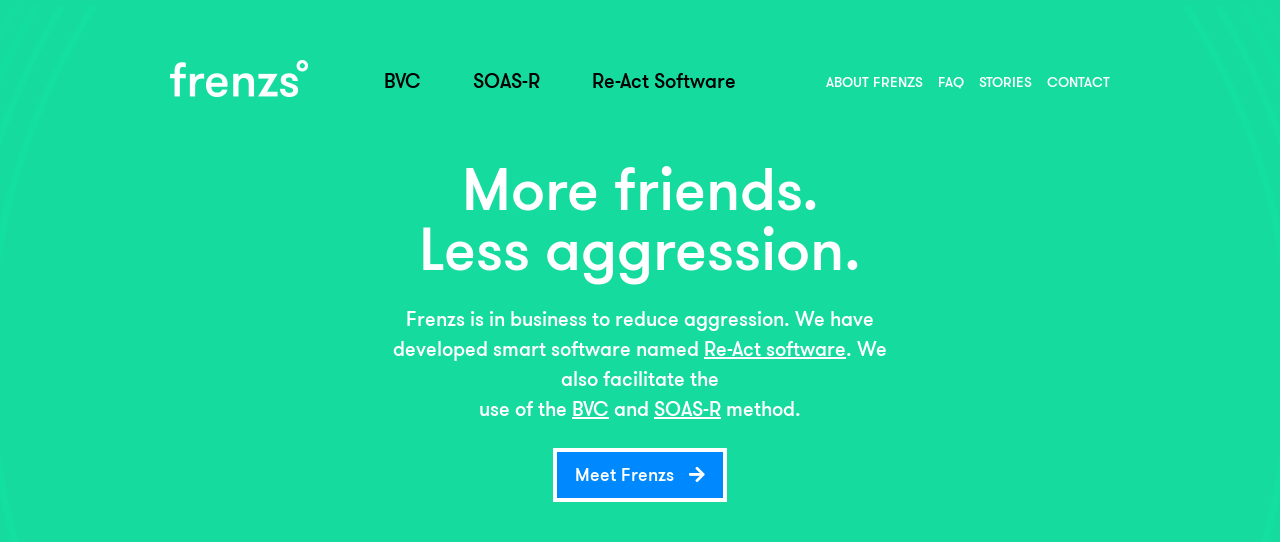

--- FILE ---
content_type: text/html; charset=utf-8
request_url: https://www.frenzs.org/
body_size: 3990
content:
<!DOCTYPE html>
<html>
	<head>
		<meta charset="UTF-8">
		<title>Frenzs</title>
		<meta name="description" content="Frenzs - More friends. Less agression.">
		<meta name="viewport" content="user-scalable=no, width=device-width">
		<base href="https://www.frenzs.org/">
		
				
		<link rel="stylesheet" href="/web/templates/css/default.css?v=201801031316" media="screen">
		
		
		
			<!-- Google Tag Manager -->
			<script>(function(w,d,s,l,i){w[l]=w[l]||[];w[l].push({'gtm.start':
			new Date().getTime(),event:'gtm.js'});var f=d.getElementsByTagName(s)[0],
			j=d.createElement(s),dl=l!='dataLayer'?'&l='+l:'';j.async=true;j.src=
			'https://www.googletagmanager.com/gtm.js?id='+i+dl;f.parentNode.insertBefore(j,f);
			})(window,document,'script','dataLayer','GTM-M4KNJ43');</script>
			<!-- End Google Tag Manager -->
		
		
		<script src="https://ajax.googleapis.com/ajax/libs/jquery/3.2.1/jquery.min.js"></script>
		
					<meta property="og:type" content="article">
			<meta property="og:title" content="Frenzs">
			<meta property="og:url" content="https://www.frenzs.org/">
			<meta property="og:description" content="Frenzs - More friends. Less agression.">
			<meta property="og:image" content="https://www.frenzs.org/web/templates/images/aboutus_photo_2.jpg">
			<meta property="og:image:width" content="1025">
			<meta property="og:image:height" content="706">
				
		<link rel="apple-touch-icon" sizes="57x57" href="web/templates/images/favicon/apple-icon-57x57.png">
		<link rel="apple-touch-icon" sizes="60x60" href="web/templates/images/favicon/apple-icon-60x60.png">
		<link rel="apple-touch-icon" sizes="72x72" href="web/templates/images/favicon/apple-icon-72x72.png">
		<link rel="apple-touch-icon" sizes="76x76" href="web/templates/images/favicon/apple-icon-76x76.png">
		<link rel="apple-touch-icon" sizes="114x114" href="web/templates/images/favicon/apple-icon-114x114.png">
		<link rel="apple-touch-icon" sizes="120x120" href="web/templates/images/favicon/apple-icon-120x120.png">
		<link rel="apple-touch-icon" sizes="144x144" href="web/templates/images/favicon/apple-icon-144x144.png">
		<link rel="apple-touch-icon" sizes="152x152" href="web/templates/images/favicon/apple-icon-152x152.png">
		<link rel="apple-touch-icon" sizes="180x180" href="web/templates/images/favicon/apple-icon-180x180.png">
		<link rel="icon" type="image/png" sizes="192x192"  href="web/templates/images/favicon/android-icon-192x192.png">
		<link rel="icon" type="image/png" sizes="32x32" href="web/templates/images/favicon/favicon-32x32.png">
		<link rel="icon" type="image/png" sizes="96x96" href="web/templates/images/favicon/favicon-96x96.png">
		<link rel="icon" type="image/png" sizes="16x16" href="web/templates/images/favicon/favicon-16x16.png">
		<link rel="manifest" href="web/templates/images/favicon/manifest.json">
		<meta name="msapplication-TileColor" content="#ffffff">
		<meta name="msapplication-TileImage" content="web/templates/images/favicon/ms-icon-144x144.png">
		<meta name="theme-color" content="#ffffff">
		<meta name="google-site-verification" content="YLs4A8516v-Bp2JfjiP91veuy4KhQlmLGcp1M46ZLxk" />
		
		
				
	</head>
	<body>
		
		
			<!-- Google Tag Manager (noscript) -->
			<noscript><iframe src="https://www.googletagmanager.com/ns.html?id=GTM-M4KNJ43" height="0" width="0" style="display:none;visibility:hidden"></iframe></noscript>
			<!-- End Google Tag Manager (noscript) -->
		


<div class="wrapper" id="line"></div>
<div class="wrapper white" id="topbar">
	<div class="container">
		<div class="block logo">
			<a href="/"></a>
		</div>
		<div class="block menu">
			<ul>
				<li><a href="/bvc-broset-violence-checklist/">BVC</a></li>
				<li><a href="/soas-r/">SOAS-R</a></li>
				<li><a href="/re-act-software/">Re-Act Software</a></li>
			</ul>
		</div>
		<div class="block submenu">
			<ul>
				<li><a href="/about-frenzs/">About Frenzs</a></li>
				<li><a href="/faq/">FAQ</a></li>
				<li><a href="/stories/">Stories</a></li>
				<li><a href="/contact/">Contact</a></li>
			</ul>
		</div>
		<div class="block mobilemenu">
			<a href="javascript:openMenu();"><i class="fas fa-bars"></i></a>
		</div>
		<div class="clear"></div>
	</div>
</div>
<div class="wrapper" id="mobilemenu_bg">
	
</div>
<div class="wrapper" id="mobilemenu_content">
	<div class="block content">
		<a href="javascript:closeMenu();" class="close"><i class="fas fa-times"></i></a>
		<ul class="menu">
			<li><a href="/bvc-broset-violence-checklist/">BVC</a></li>
			<li><a href="/soas-r/">SOAS-R</a></li>
			<li><a href="/re-act-software/">Re-Act Software</a></li>
		</ul>
		<ul class="submenu">
			<li><a href="/about-frenzs/">About Frenzs</a></li>
			<li><a href="/faq/">FAQ</a></li>
			<li><a href="/stories/">Stories</a></li>
			<li><a href="/contact/">Contact</a></li>
		</ul>
	</div>
</div>
	

	<script type="text/javascript">
		function openMenu() {
			$('#mobilemenu_bg').show();
			$('#mobilemenu_content').show();
		}
		function closeMenu() {
			$('#mobilemenu_bg').hide();
			$('#mobilemenu_content').hide();
		}
		$('#mobilemenu_bg').on('click', function(){
			closeMenu();
		});
	</script>





<div class="wrapper" id="homepagenew">
	
	<div class="wrapper" id="circleanimation">
		<div class="circle"></div>
		<div class="circle"></div>
		<div class="circle"></div>
		<div class="circle"></div>
		<div class="circle"></div>
		<div class="circle"></div>
	</div>
	<div class="container">
		<div class="block">
			<h1><span>More friends.</span> <span>Less aggression.</span></h1>
			<p>Frenzs is in business to reduce aggression.&nbsp;We have developed&nbsp;smart software named&nbsp;<a href="/re-act-software/">Re-Act software</a>.&nbsp;We also&nbsp;facilitate the<br />
use of the <a href="/bvc-broset-violence-checklist/">BVC</a> and <a href="/soas-r/">SOAS-R</a> method.</p>

			<a href="/about-frenzs/" class="button blue">Meet Frenzs <i class="fas fa-arrow-right"></i></a>
		</div>
		<div class="clear"></div>
	</div>
	
		<div class="wrapper logos">
			<ul>
									<li>
						<span><img src="/web/mod_files/customer/overview/hca.png"></span>
					</li>
									<li>
						<span><img src="/web/mod_files/customer/overview/cone-health.jpg"></span>
					</li>
									<li>
						<span><img src="/web/mod_files/customer/overview/mercy.png"></span>
					</li>
									<li>
						<span><img src="/web/mod_files/customer/overview/steward-healthcare.jpg"></span>
					</li>
									<li>
						<span><img src="/web/mod_files/customer/overview/stjosephs.png"></span>
					</li>
									<li>
						<span><img src="/web/mod_files/customer/overview/baylor-scott-white-health.jpg"></span>
					</li>
									<li>
						<span><img src="/web/mod_files/customer/overview/trinity-health.jpg"></span>
					</li>
									<li>
						<span><img src="/web/mod_files/customer/overview/northumb.png"></span>
					</li>
									<li>
						<span><img src="/web/mod_files/customer/overview/amarant.png"></span>
					</li>
									<li>
						<span><img src="/web/mod_files/customer/overview/unity.png"></span>
					</li>
									<li>
						<span><img src="/web/mod_files/customer/overview/region.png"></span>
					</li>
									<li>
						<span><img src="/web/mod_files/customer/overview/mkk.png"></span>
					</li>
									<li>
						<span><img src="/web/mod_files/customer/overview/midt.png"></span>
					</li>
									<li>
						<span><img src="/web/mod_files/customer/overview/zfp.png"></span>
					</li>
									<li>
						<span><img src="/web/mod_files/customer/overview/sanform.png"></span>
					</li>
									<li>
						<span><img src="/web/mod_files/customer/overview/psyk.png"></span>
					</li>
									<li>
						<span><img src="/web/mod_files/customer/overview/northm.png"></span>
					</li>
									<li>
						<span><img src="/web/mod_files/customer/overview/olavs.png"></span>
					</li>
									<li>
						<span><img src="/web/mod_files/customer/overview/essentiah.png"></span>
					</li>
									<li>
						<span><img src="/web/mod_files/customer/overview/timon.png"></span>
					</li>
									<li>
						<span><img src="/web/mod_files/customer/overview/vanderhoeven.png"></span>
					</li>
									<li>
						<span><img src="/web/mod_files/customer/overview/leekerweide.png"></span>
					</li>
									<li>
						<span><img src="/web/mod_files/customer/overview/kaweah.png"></span>
					</li>
									<li>
						<span><img src="/web/mod_files/customer/overview/1617802165unity.png"></span>
					</li>
									<li>
						<span><img src="/web/mod_files/customer/overview/centracare.png"></span>
					</li>
									<li>
						<span><img src="/web/mod_files/customer/overview/entrea.png"></span>
					</li>
									<li>
						<span><img src="/web/mod_files/customer/overview/zurich.png"></span>
					</li>
									<li>
						<span><img src="/web/mod_files/customer/overview/sparta.png"></span>
					</li>
									<li>
						<span><img src="/web/mod_files/customer/overview/stgallen.png"></span>
					</li>
									<li>
						<span><img src="/web/mod_files/customer/overview/unifreiburg.png"></span>
					</li>
									<li>
						<span><img src="/web/mod_files/customer/overview/frsm.png"></span>
					</li>
									<li>
						<span><img src="/web/mod_files/customer/overview/stockholms.png"></span>
					</li>
									<li>
						<span><img src="/web/mod_files/customer/overview/neos.png"></span>
					</li>
									<li>
						<span><img src="/web/mod_files/customer/overview/1526466790midt.png"></span>
					</li>
									<li>
						<span><img src="/web/mod_files/customer/overview/detrans.png"></span>
					</li>
									<li>
						<span><img src="/web/mod_files/customer/overview/juzt.png"></span>
					</li>
									<li>
						<span><img src="/web/mod_files/customer/overview/accare.png"></span>
					</li>
									<li>
						<span><img src="/web/mod_files/customer/overview/riverside.png"></span>
					</li>
									<li>
						<span><img src="/web/mod_files/customer/overview/mount-sinai.png"></span>
					</li>
									<li>
						<span><img src="/web/mod_files/customer/overview/vidanthealth.png"></span>
					</li>
									<li>
						<span><img src="/web/mod_files/customer/overview/royal.png"></span>
					</li>
									<li>
						<span><img src="/web/mod_files/customer/overview/parkview.png"></span>
					</li>
							</ul>
		</div>
	
	<div class="clear"></div>
</div>

<style type="text/css">
	/* Responsive */
/* Colors */
._shadowrollover {
  -webkit-box-shadow: 0 0 60px 0 rgba(0, 0, 0, 0.1);
  box-shadow: 0 0 60px 0 rgba(0, 0, 0, 0.1);
  -webkit-transition: all 200ms ease-in-out;
  -moz-transition: all 200ms ease-in-out;
  -ms-transition: all 200ms ease-in-out;
  -o-transition: all 200ms ease-in-out;
  transition: all 200ms ease-in-out;
}
._shadowrollover:hover {
  -webkit-box-shadow: 0 20px 80px 0 rgba(0, 0, 0, 0.2);
  box-shadow: 0 20px 80px 0 rgba(0, 0, 0, 0.2);
  -moz-transform: translateY(-2px);
  -webkit-transform: translateY(-2px);
  -o-transform: translateY(-2px);
  -ms-transform: translateY(-2px);
  transform: translateY(-2px);
}
._shadowrolloverSmall {
  -webkit-box-shadow: 0 0 20px 0 rgba(0, 0, 0, 0.1);
  box-shadow: 0 0 20px 0 rgba(0, 0, 0, 0.1);
  -webkit-transition: all 200ms ease-in-out;
  -moz-transition: all 200ms ease-in-out;
  -ms-transition: all 200ms ease-in-out;
  -o-transition: all 200ms ease-in-out;
  transition: all 200ms ease-in-out;
}
._shadowrolloverSmall:hover {
  -webkit-box-shadow: 0 10px 40px 0 rgba(0, 0, 0, 0.2);
  box-shadow: 0 10px 40px 0 rgba(0, 0, 0, 0.2);
  -moz-transform: translateY(-2px);
  -webkit-transform: translateY(-2px);
  -o-transform: translateY(-2px);
  -ms-transform: translateY(-2px);
  transform: translateY(-2px);
}
._shadowrolloverInput {
  -webkit-box-shadow: 0 0 20px 0 rgba(0, 0, 0, 0.1);
  box-shadow: 0 0 20px 0 rgba(0, 0, 0, 0.1);
  -webkit-transition: all 200ms ease-in-out;
  -moz-transition: all 200ms ease-in-out;
  -ms-transition: all 200ms ease-in-out;
  -o-transition: all 200ms ease-in-out;
  transition: all 200ms ease-in-out;
}
._shadowrolloverInput:focus {
  -webkit-box-shadow: 0 10px 40px 0 rgba(0, 0, 0, 0.2);
  box-shadow: 0 10px 40px 0 rgba(0, 0, 0, 0.2);
  -moz-transform: translateY(-2px);
  -webkit-transform: translateY(-2px);
  -o-transform: translateY(-2px);
  -ms-transform: translateY(-2px);
  transform: translateY(-2px);
}
/* Cover */
.cover {
  -webkit-background-size: cover;
  -moz-background-size: cover;
  -o-background-size: cover;
  background-size: cover;
}
._transition {
  -webkit-transition: all 200ms ease-in-out;
  -moz-transition: all 200ms ease-in-out;
  -ms-transition: all 200ms ease-in-out;
  -o-transition: all 200ms ease-in-out;
  transition: all 200ms ease-in-out;
}
#homepagenew {
  height: auto;
  min-height: 100%;
  background: #16db9f;
}
#homepagenew > .container {
  z-index: 2;
}
#homepagenew > .container > .block {
  min-height: 100%;
  width: 100%;
  padding: 240px 340px;
  text-align: center;
}
@media all and (min-width: 1381px) and (max-width: 1620px) {
  #homepagenew > .container > .block {
    padding: 200px 340px;
  }
}
@media all and (min-width: 1025px) and (max-width: 1380px) {
  #homepagenew > .container > .block {
    padding: 160px 200px;
  }
}
@media all and (min-width: 768px) and (max-width: 1024px) {
  #homepagenew > .container > .block {
    padding: 140px 100px;
  }
}
@media all and (max-width: 767px) {
  #homepagenew > .container > .block {
    padding: 140px 0px;
  }
}
#homepagenew > .container > .block > h1 {
  position: relative;
  float: left;
  width: 100%;
  font-size: 80px;
  line-height: 80px;
  color: #fff;
  font-weight: normal;
  margin-bottom: 24px;
}
@media all and (min-width: 1381px) and (max-width: 1620px) {
  #homepagenew > .container > .block > h1 {
    font-size: 70px;
    line-height: 70px;
  }
}
@media all and (min-width: 1025px) and (max-width: 1380px) {
  #homepagenew > .container > .block > h1 {
    font-size: 60px;
    line-height: 60px;
  }
}
@media all and (min-width: 768px) and (max-width: 1024px) {
  #homepagenew > .container > .block > h1 {
    font-size: 50px;
    line-height: 50px;
  }
}
@media all and (max-width: 767px) {
  #homepagenew > .container > .block > h1 {
    font-size: 36px;
    line-height: 36px;
  }
}
#homepagenew > .container > .block > h1 > span {
  display: inline-block;
  width: 100%;
}
#homepagenew > .container > .block > p {
  position: relative;
  float: left;
  width: 100%;
  padding: 0 0;
  font-size: 24px;
  line-height: 34px;
  color: #fff;
  margin-bottom: 24px;
}
@media all and (min-width: 1381px) and (max-width: 1620px) {
  #homepagenew > .container > .block > p {
    font-size: 20px;
    line-height: 30px;
  }
}
@media all and (min-width: 1025px) and (max-width: 1380px) {
  #homepagenew > .container > .block > p {
    font-size: 20px;
    line-height: 30px;
  }
}
@media all and (min-width: 768px) and (max-width: 1024px) {
  #homepagenew > .container > .block > p {
    font-size: 18px;
    line-height: 24px;
  }
}
@media all and (max-width: 767px) {
  #homepagenew > .container > .block > p {
    font-size: 15px;
    line-height: 20px;
  }
}
#homepagenew > .container > .block > p > a {
  color: #fff;
  text-decoration: underline;
}
#homepagenew > .container > .block > p > a:hover {
  color: #000;
}
#homepagenew > .container > .block > .button {
  float: none;
}
#homepagenew > .logos {
  height: 100px;
  position: absolute;
  bottom: 50px;
  left: 0;
  overflow: hidden;
  z-index: 0;
}
#homepagenew > .logos > ul {
  position: absolute;
  top: 0;
  left: 0;
  width: 1000vw;
  height: 100%;
  list-style: none;
}
#homepagenew > .logos > ul > li {
  position: relative;
  float: left;
  width: 12.5vw;
  height: 100%;
}
@media all and (min-width: 768px) and (max-width: 1024px) {
  #homepagenew > .logos > ul > li {
    width: 25vw;
  }
}
@media all and (max-width: 767px) {
  #homepagenew > .logos > ul > li {
    width: 50vw;
  }
}
#homepagenew > .logos > ul > li > span {
  display: block;
  position: relative;
  float: left;
  width: 100%;
  height: 100%;
  text-align: center;
}
#homepagenew > .logos > ul > li > span > img {
  display: inline-block;
  max-width: 90%;
  max-height: 100%;
}
#circleanimation {
  position: absolute;
  width: 100%;
  height: 100%;
  /*background: @color_green;*/
  overflow: hidden;
  z-index: 1;
}
#circleanimation > .circle {
  position: absolute;
  top: 50%;
  left: 50%;
  width: 0;
  height: 0;
  border: 7px solid #00ffb1;
  -webkit-border-radius: 5px;
  border-radius: 5px;
  animation-duration: 6s;
  animation-iteration-count: 1;
  margin-top: -5px;
  margin-left: -5px;
  opacity: 0;
}
@media all and (min-width: 1621px), all and (min-width: 1381px) and (max-width: 1620px) {
  #circleanimation > .circle {
    animation-name: circle_homepage;
  }
}
@media all and (min-width: 1025px) and (max-width: 1380px) {
  #circleanimation > .circle {
    animation-name: circle_homepage_large;
  }
}
@media all and (min-width: 768px) and (max-width: 1024px) {
  #circleanimation > .circle {
    animation-name: circle_homepage_medium;
  }
}
@media all and (max-width: 767px) {
  #circleanimation > .circle {
    animation-name: circle_homepage_small;
    border: 3px solid #00ffb1;
  }
}
#circleanimation > .circle:nth-child(1) {
  animation-delay: 0ms;
}
#circleanimation > .circle:nth-child(2) {
  animation-delay: 300ms;
}
#circleanimation > .circle:nth-child(3) {
  animation-delay: 600ms;
}
#circleanimation > .circle:nth-child(4) {
  animation-delay: 900ms;
}
#circleanimation > .circle:nth-child(5) {
  animation-delay: 1200ms;
}
#circleanimation > .circle:nth-child(6) {
  animation-delay: 1500ms;
}
@keyframes circle_homepage {
  0% {
    width: 10px;
    height: 10px;
    -webkit-border-radius: 5px;
    border-radius: 5px;
    opacity: 1;
    margin-top: -5px;
    margin-left: -5px;
  }
  90%,
  100% {
    width: 2000px;
    height: 2000px;
    -webkit-border-radius: 1000px;
    border-radius: 1000px;
    opacity: 0;
    margin-top: -1000px;
    margin-left: -1000px;
  }
}
@keyframes circle_homepage_large {
  0% {
    width: 10px;
    height: 10px;
    -webkit-border-radius: 5px;
    border-radius: 5px;
    opacity: 1;
    margin-top: -5px;
    margin-left: -5px;
  }
  90%,
  100% {
    width: 1500px;
    height: 1500px;
    -webkit-border-radius: 750px;
    border-radius: 750px;
    opacity: 0;
    margin-top: -750px;
    margin-left: -750px;
  }
}
@keyframes circle_homepage_medium {
  0% {
    width: 10px;
    height: 10px;
    -webkit-border-radius: 5px;
    border-radius: 5px;
    opacity: 1;
    margin-top: -5px;
    margin-left: -5px;
  }
  90%,
  100% {
    width: 1000px;
    height: 1000px;
    -webkit-border-radius: 500px;
    border-radius: 500px;
    opacity: 0;
    margin-top: -500px;
    margin-left: -500px;
  }
}
@keyframes circle_homepage_small {
  0% {
    width: 10px;
    height: 10px;
    -webkit-border-radius: 5px;
    border-radius: 5px;
    opacity: 1;
    margin-top: -5px;
    margin-left: -5px;
  }
  90%,
  100% {
    width: 500px;
    height: 500px;
    -webkit-border-radius: 250px;
    border-radius: 250px;
    opacity: 0;
    margin-top: -250px;
    margin-left: -250px;
  }
}
/*# sourceMappingURL=homepagenew.css.map */
</style>


	<script type="text/javascript">
		
		$('#homepagenew h1 span, #homepagenew p, #homepagenew .button, #homepagenew .logos').css({ opacity: 0 });
		$('#topbar').css({ opacity: 0 });
		setTimeout(function(){
			$('#homepagenew h1 span:nth-child(1)').animate({ opacity: 1 }, 400, function(){
				setTimeout(function(){
					$('#homepagenew h1 span:nth-child(2)').animate({ opacity: 1 }, 400, function(){
						setTimeout(function(){
							$('#homepagenew p, #homepagenew .button').animate({ opacity: 1 }, 400, function(){
								setTimeout(function(){
									$('#topbar').animate({ opacity: 1 }, 400, function(){
										$('#homepagenew .logos').animate({ opacity: 1 }, 400, function(){
											setLogos();
										});
									});
								}, 400);
							});
						}, 400);
					});
				}, 400);
					
			});
		}, 1500);
		
		
		function setLogos() {
			
			var logo_count = $('.logos > ul > li').length;
			var logo_width = $('.logos > ul > li').width();
			var logo_ul_width = logo_count*logo_width;
			$('.logos > ul').css({ width: logo_ul_width+'px'});
			$('.logos > ul').animate({ left: '-'+(logo_ul_width-$(window).width())+'px' }, (logo_count*1000), "linear", function(){
				$('.logos > ul').animate({ left: 0 }, (logo_count*1000), "linear");
			});
			
		}
		
		
	</script>

		

		<div class="wrapper" id="footer">
	<div class="container">
		<div class="block">
			<a href="/"><img src="web/templates/images/footer_logo.png"></a>
			<ul>
				<li><a href="/publications/">Publications</a></li>
				<li><a href="/disclaimer/">Disclaimer</a></li>
				<li><a href="/legal-information/">Legal Information</a></li>
				<li><a href="/privacy-policy/">Privacy Policy</a></li>
			</ul>
		</div>
	</div>
</div>
		
		
		
		<script src="https://www.google.com/recaptcha/api.js?onload=CaptchaCallback&render=explicit" async defer></script>
		<script type="text/javascript">
			
				if ($('#captcha1').length && $('#captcha2').length) {
					var CaptchaCallback = function() {
						grecaptcha.render('captcha1', {
							'sitekey' : '6Lf_pYUaAAAAAEHDvTMS8H20qGDJjE0oVz0gG8IJ'
						});
						grecaptcha.render('captcha2', {
							'sitekey' : '6Lf_pYUaAAAAAEHDvTMS8H20qGDJjE0oVz0gG8IJ'
						});
					};
				}
				else if ($('#captcha1').length) {
					var CaptchaCallback = function() {
						grecaptcha.render('captcha1', {
							'sitekey' : '6Lf_pYUaAAAAAEHDvTMS8H20qGDJjE0oVz0gG8IJ'
						});
					};
				}
			
		</script>

		
		<link href="https://use.fontawesome.com/releases/v5.0.6/css/all.css" rel="stylesheet">
	</body>
</html>

--- FILE ---
content_type: text/css
request_url: https://www.frenzs.org/web/templates/css/default.css?v=201801031316
body_size: 2569
content:
@font-face {
  font-family: 'walsheim';
  src: url('../fonts/gt-walsheim-light-webfont.woff2') format('woff2'), url('../fonts/gt-walsheim-light-webfont.woff') format('woff');
  font-weight: 300;
  font-style: normal;
}
@font-face {
  font-family: 'walsheim';
  src: url('../fonts/gt-walsheim-light-oblique-webfont.woff2') format('woff2'), url('../fonts/gt-walsheim-light-oblique-webfont.woff') format('woff');
  font-weight: 300;
  font-style: italic;
}
@font-face {
  font-family: 'walsheim';
  src: url('../fonts/GT-Walsheim-Medium.eot');
  src: url('../fonts/GT-Walsheim-Medium.eot?#iefix') format('embedded-opentype'), url('../fonts/GT-Walsheim-Medium.woff') format('woff'), url('../fonts/GT-Walsheim-Medium.ttf') format('truetype');
  font-weight: 400;
  font-style: normal;
}
@font-face {
  font-family: 'walsheim';
  src: url('../fonts/GT-Walsheim-Medium-Oblique.eot');
  src: url('../fonts/GT-Walsheim-Medium-Oblique.eot?#iefix') format('embedded-opentype'), url('../fonts/GT-Walsheim-Medium-Oblique.woff') format('woff'), url('../fonts/GT-Walsheim-Medium-Oblique.ttf') format('truetype');
  font-weight: 400;
  font-style: italic;
}
/* Reset */
* {
  border: 0;
  padding: 0;
  margin: 0;
  outline: 0;
  font-family: 'walsheim', 'times new roman';
  -webkit-box-sizing: border-box;
  -moz-box-sizing: border-box;
  box-sizing: border-box;
}
html,
body {
  height: 100%;
}
/* Responsive */
/* Colors */
._shadowrollover {
  -webkit-box-shadow: 0 0 60px 0 rgba(0, 0, 0, 0.1);
  box-shadow: 0 0 60px 0 rgba(0, 0, 0, 0.1);
  -webkit-transition: all 200ms ease-in-out;
  -moz-transition: all 200ms ease-in-out;
  -ms-transition: all 200ms ease-in-out;
  -o-transition: all 200ms ease-in-out;
  transition: all 200ms ease-in-out;
}
._shadowrollover:hover {
  -webkit-box-shadow: 0 20px 80px 0 rgba(0, 0, 0, 0.2);
  box-shadow: 0 20px 80px 0 rgba(0, 0, 0, 0.2);
  -moz-transform: translateY(-2px);
  -webkit-transform: translateY(-2px);
  -o-transform: translateY(-2px);
  -ms-transform: translateY(-2px);
  transform: translateY(-2px);
}
._shadowrolloverSmall {
  -webkit-box-shadow: 0 0 20px 0 rgba(0, 0, 0, 0.1);
  box-shadow: 0 0 20px 0 rgba(0, 0, 0, 0.1);
  -webkit-transition: all 200ms ease-in-out;
  -moz-transition: all 200ms ease-in-out;
  -ms-transition: all 200ms ease-in-out;
  -o-transition: all 200ms ease-in-out;
  transition: all 200ms ease-in-out;
}
._shadowrolloverSmall:hover {
  -webkit-box-shadow: 0 10px 40px 0 rgba(0, 0, 0, 0.2);
  box-shadow: 0 10px 40px 0 rgba(0, 0, 0, 0.2);
  -moz-transform: translateY(-2px);
  -webkit-transform: translateY(-2px);
  -o-transform: translateY(-2px);
  -ms-transform: translateY(-2px);
  transform: translateY(-2px);
}
._shadowrolloverInput {
  -webkit-box-shadow: 0 0 20px 0 rgba(0, 0, 0, 0.1);
  box-shadow: 0 0 20px 0 rgba(0, 0, 0, 0.1);
  -webkit-transition: all 200ms ease-in-out;
  -moz-transition: all 200ms ease-in-out;
  -ms-transition: all 200ms ease-in-out;
  -o-transition: all 200ms ease-in-out;
  transition: all 200ms ease-in-out;
}
._shadowrolloverInput:focus {
  -webkit-box-shadow: 0 10px 40px 0 rgba(0, 0, 0, 0.2);
  box-shadow: 0 10px 40px 0 rgba(0, 0, 0, 0.2);
  -moz-transform: translateY(-2px);
  -webkit-transform: translateY(-2px);
  -o-transform: translateY(-2px);
  -ms-transform: translateY(-2px);
  transform: translateY(-2px);
}
/* Cover */
.cover {
  -webkit-background-size: cover;
  -moz-background-size: cover;
  -o-background-size: cover;
  background-size: cover;
}
._transition {
  -webkit-transition: all 200ms ease-in-out;
  -moz-transition: all 200ms ease-in-out;
  -ms-transition: all 200ms ease-in-out;
  -o-transition: all 200ms ease-in-out;
  transition: all 200ms ease-in-out;
}
/* Default */
.wrapper {
  position: relative;
  float: left;
  width: 100%;
  height: auto;
}
.wrapper > .container,
.wrapper > .container > .container {
  position: relative;
  width: 1320px;
  height: auto;
  margin-left: auto;
  margin-right: auto;
}
.wrapper > .container.large,
.wrapper > .container > .container.large {
  width: 1600px;
}
@media all and (min-width: 1381px) and (max-width: 1620px) {
  .wrapper > .container.large,
  .wrapper > .container > .container.large {
    width: 1320px;
  }
}
@media all and (min-width: 1025px) and (max-width: 1380px) {
  .wrapper > .container.large,
  .wrapper > .container > .container.large {
    width: 940px;
  }
}
@media all and (min-width: 768px) and (max-width: 1024px) {
  .wrapper > .container.large,
  .wrapper > .container > .container.large {
    width: 720px;
  }
}
@media all and (max-width: 767px) {
  .wrapper > .container.large,
  .wrapper > .container > .container.large {
    width: 100%;
  }
}
@media all and (min-width: 1025px) and (max-width: 1380px) {
  .wrapper > .container,
  .wrapper > .container > .container {
    width: 940px;
  }
}
@media all and (min-width: 768px) and (max-width: 1024px) {
  .wrapper > .container,
  .wrapper > .container > .container {
    width: 720px;
  }
}
@media all and (max-width: 767px) {
  .wrapper > .container,
  .wrapper > .container > .container {
    width: 100%;
    padding: 0 20px;
  }
}
.block {
  position: relative;
  float: left;
  width: auto;
  height: auto;
}
.clear {
  clear: both;
}
/* Button */
.button {
  position: relative;
  display: inline-block;
  float: left;
  width: auto;
  height: 54px;
  line-height: 46px;
  font-size: 20px;
  color: #fff;
  padding: 0 20px;
  cursor: pointer;
  text-decoration: none;
  border: 4px solid #fff;
  background: none;
}
@media all and (min-width: 1025px) and (max-width: 1380px) {
  .button {
    font-size: 18px;
    padding: 0 18px;
  }
}
.button > i {
  display: inline-block;
  margin-left: 10px;
}
.button.blue {
  background-color: #0089ff;
}
.button.blue:hover {
  background-color: #16db9f;
}
.button.green {
  background-color: #16db9f;
}
.button.green:hover {
  background-color: #0089ff;
}
.button.no_border {
  background-color: none;
  color: #000;
  text-decoration: underline;
  padding: 0;
}
.button.no_border:hover {
  color: #16db9f;
}
::-moz-selection {
  background: #00ffb1;
  color: #fff;
}
::selection {
  background: #00ffb1;
  color: #fff;
}
.e_submenu_placeholder {
  height: 66px;
  display: none;
}
@media all and (min-width: 1621px), all and (min-width: 1381px) and (max-width: 1620px), all and (min-width: 1025px) and (max-width: 1380px), all and (min-width: 768px) and (max-width: 1024px) {
  .e_submenu_placeholder.fixed {
    display: block;
  }
}
@media all and (min-width: 1621px), all and (min-width: 1381px) and (max-width: 1620px), all and (min-width: 1025px) and (max-width: 1380px), all and (min-width: 768px) and (max-width: 1024px) {
  .e_submenu.fixed {
    position: fixed;
    z-index: 98;
  }
}
.e_submenu > .container {
  background: #ebebeb;
  border-top: 6px solid #fff;
}
.e_submenu > .container > .block {
  width: 100%;
}
.e_submenu > .container > .block > ul {
  position: relative;
  float: left;
  width: auto;
  height: auto;
  list-style: none;
  margin-left: 55px;
}
@media all and (min-width: 1025px) and (max-width: 1380px) {
  .e_submenu > .container > .block > ul {
    margin-left: 25px;
  }
}
@media all and (min-width: 768px) and (max-width: 1024px) {
  .e_submenu > .container > .block > ul {
    margin-left: 25px;
  }
}
@media all and (max-width: 767px) {
  .e_submenu > .container > .block > ul {
    margin-left: 0;
    width: 100%;
  }
}
.e_submenu > .container > .block > ul > li {
  position: relative;
  float: left;
  width: auto;
  height: auto;
}
@media all and (max-width: 767px) {
  .e_submenu > .container > .block > ul > li {
    width: 100%;
  }
}
.e_submenu > .container > .block > ul > li > a {
  display: block;
  float: left;
  width: auto;
  height: 60px;
  padding: 0 15px;
  font-size: 18px;
  line-height: 60px;
  text-transform: uppercase;
  color: #272727;
  text-decoration: none;
}
@media all and (min-width: 1025px) and (max-width: 1380px) {
  .e_submenu > .container > .block > ul > li > a {
    font-size: 14px;
  }
}
@media all and (min-width: 768px) and (max-width: 1024px) {
  .e_submenu > .container > .block > ul > li > a {
    font-size: 14px;
  }
}
@media all and (max-width: 767px) {
  .e_submenu > .container > .block > ul > li > a {
    font-size: 14px;
  }
}
.e_submenu > .container > .block > ul > li > a:hover {
  color: #0089ff;
}
.e_submenu > .container > .block > .button {
  float: right;
  margin: 3px;
}
@media all and (min-width: 768px) and (max-width: 1024px) {
  .e_submenu > .container > .block > .button {
    display: none;
  }
}
@media all and (max-width: 767px) {
  .e_submenu > .container > .block > .button {
    float: left;
  }
}
html {
  background: #fff;
}
#line {
  position: fixed;
  top: 0;
  left: 0;
  width: 100%;
  height: 6px;
  background: #16db9f;
  z-index: 99;
}
#topbar {
  position: absolute;
  top: 0;
  left: 0;
  width: 100%;
  height: 120px;
  z-index: 9;
}
@media all and (min-width: 768px) and (max-width: 1024px) {
  #topbar {
    height: 80px;
  }
}
@media all and (max-width: 767px) {
  #topbar {
    height: 60px;
  }
}
#topbar > .container {
  height: 100%;
}
#topbar > .container > .logo {
  width: 300px;
  height: 100%;
  padding-top: 60px;
}
@media all and (min-width: 1025px) and (max-width: 1380px) {
  #topbar > .container > .logo {
    width: 140px;
  }
}
@media all and (min-width: 768px) and (max-width: 1024px) {
  #topbar > .container > .logo {
    width: 140px;
    padding-top: 30px;
  }
}
@media all and (max-width: 767px) {
  #topbar > .container > .logo {
    width: 140px;
    padding-top: 30px;
  }
}
#topbar > .container > .logo > a {
  display: block;
  float: left;
  width: 138px;
  height: 37px;
  background: url('../images/topbar_logo_black.png') no-repeat top left;
  background-size: 100% auto;
}
#topbar > .container > .menu {
  width: 720px;
  height: 100%;
  padding-top: 60px;
}
@media all and (min-width: 1025px) and (max-width: 1380px) {
  #topbar > .container > .menu {
    width: 500px;
  }
}
@media all and (min-width: 768px) and (max-width: 1024px) {
  #topbar > .container > .menu {
    display: none;
  }
}
@media all and (max-width: 767px) {
  #topbar > .container > .menu {
    display: none;
  }
}
#topbar > .container > .menu > ul {
  position: relative;
  float: left;
  width: 100%;
  height: auto;
  list-style: none;
  text-align: center;
}
@media all and (min-width: 768px) and (max-width: 1024px) {
  #topbar > .container > .menu > ul {
    text-align: right;
  }
}
#topbar > .container > .menu > ul > li {
  display: inline-block;
  float: none;
  width: auto;
  height: auto;
}
#topbar > .container > .menu > ul > li > a {
  display: block;
  float: left;
  width: auto;
  height: 42px;
  padding: 0 20px;
  font-size: 22px;
  line-height: 34px;
  color: #000;
  text-decoration: none;
  border: 4px solid rgba(0, 0, 0, 0);
}
@media all and (min-width: 1025px) and (max-width: 1380px) {
  #topbar > .container > .menu > ul > li > a {
    font-size: 20px;
  }
}
@media all and (min-width: 768px) and (max-width: 1024px) {
  #topbar > .container > .menu > ul > li > a {
    font-size: 20px;
  }
}
@media all and (max-width: 767px) {
  #topbar > .container > .menu > ul > li > a {
    font-size: 15px;
    padding: 0 10px;
  }
}
#topbar > .container > .menu > ul > li > a:hover,
#topbar > .container > .menu > ul > li > a.active {
  border: 4px solid #16db9f;
  color: #16db9f;
}
#topbar > .container > .submenu {
  width: 300px;
  height: 100%;
  padding-top: 72px;
}
@media all and (min-width: 768px) and (max-width: 1024px) {
  #topbar > .container > .submenu {
    display: none;
  }
}
@media all and (max-width: 767px) {
  #topbar > .container > .submenu {
    display: none;
  }
}
#topbar > .container > .submenu > ul {
  position: relative;
  float: right;
  width: auto;
  height: auto;
  list-style: none;
}
#topbar > .container > .submenu > ul > li {
  position: relative;
  float: left;
  width: auto;
  height: auto;
  margin-left: 15px;
}
#topbar > .container > .submenu > ul > li > a {
  display: inline-block;
  float: left;
  width: auto;
  height: auto;
  font-size: 14px;
  line-height: 20px;
  color: #000;
  text-transform: uppercase;
  text-decoration: none;
}
#topbar > .container > .submenu > ul > li > a:hover,
#topbar > .container > .submenu > ul > li > a.active {
  color: #16db9f;
}
#topbar > .container > .mobilemenu {
  width: 50px;
  height: 50px;
  display: none;
  float: right;
  margin: 30px 0 0;
}
@media all and (min-width: 768px) and (max-width: 1024px) {
  #topbar > .container > .mobilemenu {
    display: block;
  }
}
@media all and (max-width: 767px) {
  #topbar > .container > .mobilemenu {
    display: block;
  }
}
#topbar > .container > .mobilemenu > a {
  display: block;
  float: left;
  width: 40px;
  height: 40px;
  text-align: center;
  border: 3px solid #000;
}
#topbar > .container > .mobilemenu > a > i {
  font-size: 20px;
  line-height: 34px;
  color: #000;
}
#topbar > .container > .mobilemenu > a:hover {
  border: 3px solid #0089ff;
}
#topbar > .container > .mobilemenu > a:hover > i {
  color: #0089ff;
}
#topbar.white > .container > .logo > a {
  background-image: url('../images/topbar_logo_white.png');
}
#topbar.white > .container > .menu > ul > li > a {
  color: #000;
}
#topbar.white > .container > .menu > ul > li > a:hover,
#topbar.white > .container > .menu > ul > li > a.active {
  color: #fff;
  border-color: #fff;
}
#topbar.white > .container > .submenu > ul > li > a {
  color: #fff;
}
#topbar.white > .container > .submenu > ul > li > a:hover,
#topbar.white > .container > .submenu > ul > li > a.active {
  color: #000;
}
#topbar.white > .container > .mobilemenu > a {
  border: 3px solid #fff;
}
#topbar.white > .container > .mobilemenu > a > i {
  color: #fff;
}
#mobilemenu_bg {
  position: fixed;
  top: 0;
  left: 0;
  width: 100%;
  height: 100%;
  background: rgba(0, 0, 0, 0.8);
  z-index: 198;
  display: none;
}
#mobilemenu_content {
  position: absolute;
  top: 0;
  left: 0;
  width: 100%;
  height: auto;
  z-index: 199;
  display: none;
}
@media all and (min-width: 768px) and (max-width: 1024px) {
  #mobilemenu_content {
    padding: 40px;
  }
}
@media all and (max-width: 767px) {
  #mobilemenu_content {
    padding: 20px;
  }
}
#mobilemenu_content > .content {
  position: relative;
  float: left;
  width: 100%;
  height: auto;
  background: #fff;
}
@media all and (min-width: 768px) and (max-width: 1024px) {
  #mobilemenu_content > .content {
    padding: 40px 0 0;
  }
}
@media all and (max-width: 767px) {
  #mobilemenu_content > .content {
    padding: 20px 0 0;
  }
}
#mobilemenu_content > .content > .close {
  position: absolute;
  top: 30px;
  right: 30px;
  display: block;
  width: 40px;
  height: 40px;
  text-align: center;
  border: 3px solid #000;
  z-index: 200;
}
@media all and (min-width: 768px) and (max-width: 1024px) {
  #mobilemenu_content > .content > .close {
    top: 40px;
    right: 40px;
  }
}
@media all and (max-width: 767px) {
  #mobilemenu_content > .content > .close {
    top: 20px;
    right: 20px;
  }
}
#mobilemenu_content > .content > .close > i {
  font-size: 20px;
  line-height: 34px;
  color: #000;
}
#mobilemenu_content > .content > .close:hover {
  border: 3px solid #0089ff;
}
#mobilemenu_content > .content > .close:hover > i {
  color: #0089ff;
}
#mobilemenu_content > .content > ul {
  position: relative;
  float: left;
  width: 100%;
  height: auto;
  list-style: none;
  margin-bottom: 30px;
}
@media all and (min-width: 768px) and (max-width: 1024px) {
  #mobilemenu_content > .content > ul {
    margin-bottom: 40px;
  }
}
@media all and (max-width: 767px) {
  #mobilemenu_content > .content > ul {
    margin-bottom: 20px;
  }
}
#mobilemenu_content > .content > ul > li {
  position: relative;
  float: left;
  width: 100%;
  height: auto;
}
#mobilemenu_content > .content > ul > li > a {
  display: inline-block;
  float: left;
  width: auto;
  height: auto;
  font-size: 24px;
  line-height: 40px;
  padding: 0 30px;
  color: #000;
  text-decoration: none;
}
@media all and (min-width: 768px) and (max-width: 1024px) {
  #mobilemenu_content > .content > ul > li > a {
    padding: 0 40px;
  }
}
@media all and (max-width: 767px) {
  #mobilemenu_content > .content > ul > li > a {
    padding: 0 20px;
  }
}
#mobilemenu_content > .content > ul > li > a:hover {
  color: #0089ff;
}
#mobilemenu_content > .content > ul.submenu > li > a {
  font-size: 18px;
  line-height: 30px;
}
/* Homepage 
#homepage {
	
	> .header {
		background: url('../images/homepage_header_bg.jpg') no-repeat top center;
		
		> .container {
			
			> .block {
				width: 100%;
				padding: 288px 270px;
				text-align: center;
				
				> h1 {
					position: relative;
					float: left;
					width: 100%;
					font-size: 80px;
					line-height: 80px;
					color: #fff;
					font-weight: normal;
					margin-bottom: 24px;
				}
				> p {
					position: relative;
					float: left;
					width: 100%;
					padding: 0 150px;
					font-size: 24px;
					line-height: 34px;
					color: #fff;
					margin-bottom: 24px;
					
					> a {
						color: #fff;
						text-decoration: underline;
						
						&:hover {
							color: #000;
						}
					}
				}
				> .button {
					float: none;
				}
			}
		}
	}
	> .react {
		background: @color_green;
		margin-bottom: 144px;
		
		> .container {
			
			> .intro {
				width: 100%;
				padding: 96px 270px 24px;
				text-align: center;
				
				> h2 {
					position: relative;
					float: left;
					width: 100%;
					font-size: 50px;
					line-height: 60px;
					color: #fff;
					font-weight: normal;
					margin-bottom: 24px;
					padding: 0 100px;
				}
				> p {
					position: relative;
					float: left;
					width: 100%;
					padding: 0 150px;
					font-size: 20px;
					line-height: 30px;
					color: #fff;
					margin-bottom: 24px;
					
					> a {
						color: #fff;
						text-decoration: underline;
						
						&:hover {
							color: #000;
						}
					}
				}
			}
			> .display {
				width: 1200px;
				height: 276px;
				background: #f6f4f3;
				border: 4px solid #fff;
				margin: 0 60px;
				margin-bottom: -72px;
				
				> .text {
					width: 570px;
					height: 100%;
					padding: 48px 90px;
					
					> h3 {
						position: relative;
						float: left;
						width: 100%;
						font-size: 40px;
						line-height: 40px;
						color: @color_green;
						font-weight: normal;
						margin-bottom: 12px;
					}
					> p {
						position: relative;
						float: left;
						width: 100%;
						font-size: 18px;
						line-height: 30px;
						color: #000;
						margin-bottom: 12px;

						> a {
							color: #000;
							text-decoration: underline;

							&:hover {
								color: @color_green;
							}
						}
					}
				}
				> .image {
					float: right;
					height: 100%;
					width: 100px;
					
					> img {
						position: absolute;
						bottom: 0;
						right: 90px;
					}
				}
			}
		}
	}
	> .methods {
		margin-bottom: 72px;
		
		> .container {
			> .block {
				padding: 40px 60px 0;
				width: 570px;
				margin: 0 60px;
				-webkit-box-shadow: 0 0 60px 0 rgba(0,0,0,0.18);
				box-shadow: 0 0 60px 0 rgba(0,0,0,0.18);
				
				&:nth-child(2) {
					margin-left: 0;
				}
				
				> h3 {
					position: relative;
					float: left;
					width: 100%;
					font-size: 40px;
					line-height: 40px;
					color: @color_green;
					font-weight: normal;
					margin-bottom: 24px;
				}
				> p {
					position: relative;
					float: left;
					width: 100%;
					font-size: 18px;
					line-height: 30px;
					color: #000;
					margin-bottom: 24px;

					> a {
						color: #000;
						text-decoration: underline;

						&:hover {
							color: @color_green;
						}
					}
				}
				> .button {
					margin-bottom: -27px;
				}
			}
		}
	}
}
*/
/* Footer */
#footer > .container > .block {
  width: 100%;
  padding: 72px 0;
}
#footer > .container > .block > a {
  display: block;
  float: left;
  width: 113px;
  height: 30px;
  margin-right: 24px;
}
#footer > .container > .block > a > img {
  position: relative;
  float: left;
  width: 100%;
  height: auto;
}
#footer > .container > .block > ul {
  position: relative;
  float: left;
  width: auto;
  height: 30px;
  list-style: none;
}
#footer > .container > .block > ul > li {
  position: relative;
  float: left;
  width: auto;
  height: 20px;
  margin-top: 10px;
  margin-right: 12px;
}
#footer > .container > .block > ul > li > a {
  font-size: 12px;
  line-height: 20px;
  color: #838383;
  text-decoration: none;
  text-transform: uppercase;
}
#footer > .container > .block > ul > li > a:hover {
  color: #000;
}
/*# sourceMappingURL=default.css.map */